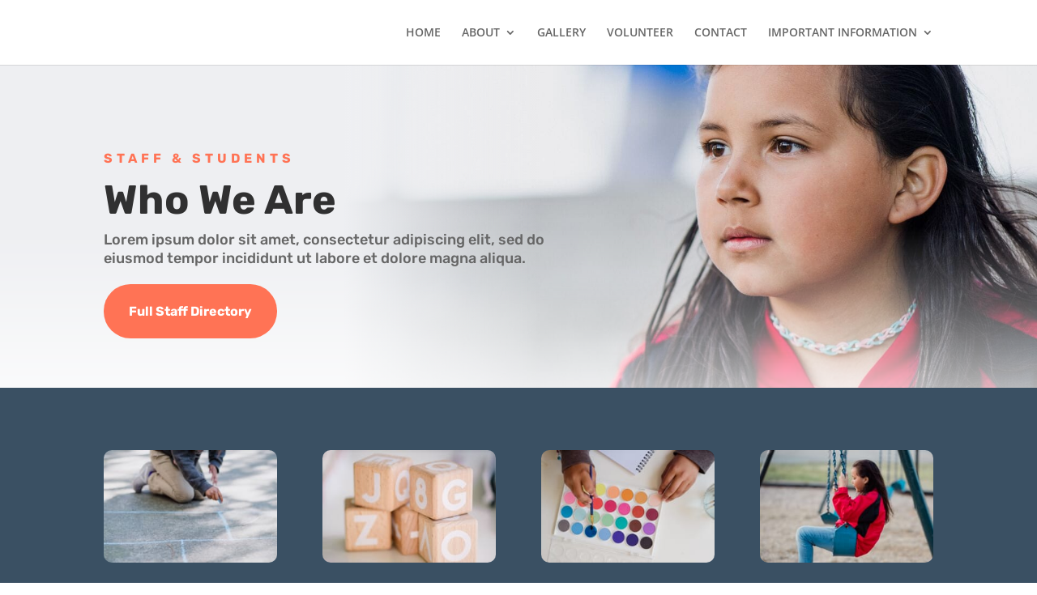

--- FILE ---
content_type: application/javascript
request_url: https://thereadingclinicschool.com/wp-content/uploads/wtfdivi/wp_footer.js?ver=1675059956
body_size: 344
content:
jQuery('#footer-info').html("<div>\r\n\u00a9 <span class=\"divibooster_year\"><\/span><script>jQuery(function($){$(\".divibooster_year\").text(new Date().getFullYear());});<\/script> The Reading Clinic School, All Rights Reserved | Powered by <a href=\"http:\/\/AmbienceInteractive.com\/\">Ambience Interactive<\/a>\r\n");jQuery(function($){});